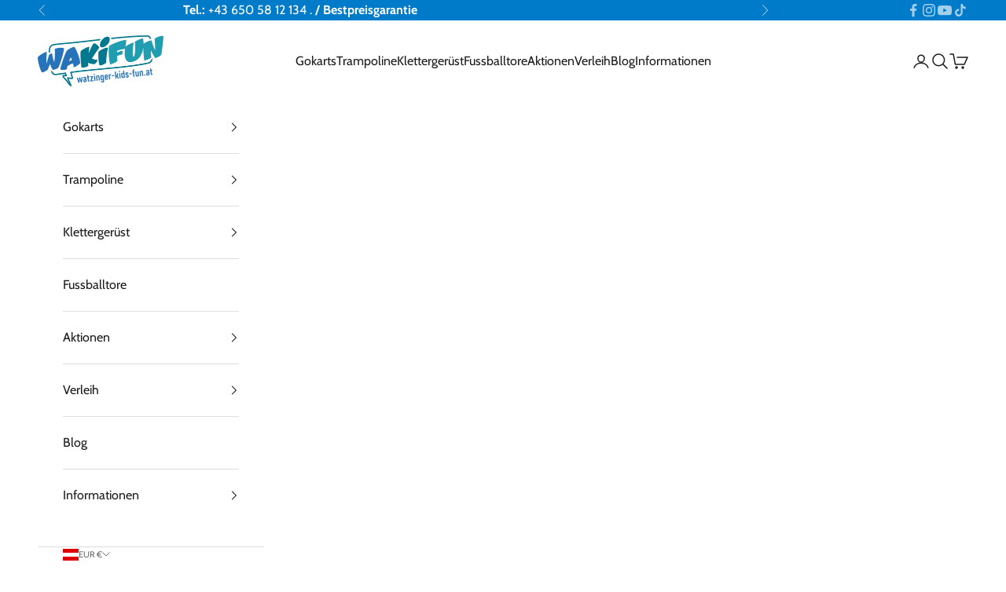

--- FILE ---
content_type: image/svg+xml
request_url: https://www.watzinger-kids-fun.at/cdn/shop/files/logo.svg?v=1678306637&width=262
body_size: 3160
content:
<svg xmlns="http://www.w3.org/2000/svg" xmlns:xlink="http://www.w3.org/1999/xlink" width="262.677" height="103.034" viewBox="0 0 262.677 103.034"><defs><linearGradient id="a" y1="0.5" x2="1" y2="0.5" gradientUnits="objectBoundingBox"><stop offset="0" stop-color="#8c8b8b"/><stop offset="0.103" stop-color="#eaeaea"/><stop offset="0.219" stop-color="#999"/><stop offset="0.341" stop-color="#e8e8e8"/><stop offset="0.51" stop-color="#8c8b8b"/><stop offset="0.78" stop-color="#f4f4f4"/><stop offset="0.838" stop-color="#adadac"/><stop offset="0.916" stop-color="#eaeaea"/><stop offset="1" stop-color="#a3a3a3"/></linearGradient><linearGradient id="b" x1="0.5" y1="1" x2="0.5" gradientUnits="objectBoundingBox"><stop offset="0" stop-color="#00568a"/><stop offset="0.8" stop-color="#007bca"/></linearGradient><linearGradient id="c" x1="0" y1="0.5" x2="1" y2="0.5" xlink:href="#b"/><linearGradient id="e" x1="0" y1="0.5" x2="1" y2="0.5" xlink:href="#b"/><linearGradient id="f" x1="1" y1="0.5" x2="0" y2="0.5" xlink:href="#b"/><linearGradient id="h" x1="1" y1="0.5" x2="0" y2="0.5" xlink:href="#b"/></defs><g transform="translate(-10.039 -14.633)"><path d="M272.082,35.978a4.332,4.332,0,0,0-3.734-2.1H216.273a9.474,9.474,0,0,0-8.069,4.556l-1.941,3.216H190.772c0-4.544-.143-8.319-.143-13.028,0-2.013-.734-2.878-2.213-4.08-5.43-4.41-20.91-9.9-47.038-9.9-26.353,0-41.874,5.59-47.176,10.018-1.386,1.158-2.074,1.953-2.074,3.966,0,4.709-.141,8.484-.143,13.028H76.493l-1.94-3.216a9.474,9.474,0,0,0-8.069-4.556H14.408a4.364,4.364,0,0,0-3.865,6.39l4.232,8.072a8.1,8.1,0,0,0,7.192,4.351H29.9l6.834,11.6a8.34,8.34,0,0,0,7.157,4.09h9.267l6.289,11.258A8.93,8.93,0,0,0,67.23,84.2h33.392c6.644,11.644,18.294,22.625,38.639,32.964a4.73,4.73,0,0,0,4.234,0c20.345-10.339,32-21.32,38.639-32.964h33.392a8.928,8.928,0,0,0,7.788-4.571L229.6,68.374h9.268a8.339,8.339,0,0,0,7.156-4.09l6.834-11.6h7.928a8.1,8.1,0,0,0,7.193-4.351l4.231-8.072A4.333,4.333,0,0,0,272.082,35.978Z" fill="url(#a)"/><path d="M185.847,30.735c0-4.131-11.224-12.368-44.469-12.368S96.485,26.6,96.485,30.735c0,30.838-3.154,58.815,42.761,82.147a4.283,4.283,0,0,0,3.84,0C189,89.55,185.847,61.573,185.847,30.735Z" fill="url(#b)"/><path d="M121.751,29.732v-.078a.231.231,0,0,0-.247-.245H120.09c-.156,0-.26.039-.286.219l-.8,5.348h-.35l-.87-5.011a.24.24,0,0,0-.247-.207h-2.452a.24.24,0,0,0-.247.207l-.843,5.011h-.35l-.883-5.348c-.039-.18-.13-.219-.3-.219h-1.492a.221.221,0,0,0-.234.245v.078l1.389,6.281a.237.237,0,0,0,.234.208h2.725a.228.228,0,0,0,.233-.208l.935-4.788h.012l.9,4.788a.251.251,0,0,0,.247.208h2.724a.237.237,0,0,0,.234-.208Z" fill="#fff"/><path d="M139.217,35.028a.187.187,0,0,0-.207-.195h-3.023l3.088-4.128a.38.38,0,0,0,.1-.272V29.6a.2.2,0,0,0-.208-.194h-3.534a.31.31,0,0,0-.284.194l-.557,1c-.045.1.022.195.152.195H136.8l-3.1,4.128a.371.371,0,0,0-.1.286v.816a.187.187,0,0,0,.208.194h5.2a.186.186,0,0,0,.207-.194Z" fill="#fff"/><path d="M142.419,36.027V29.594a.194.194,0,0,0-.207-.195H140.63a.2.2,0,0,0-.207.195v6.433a.194.194,0,0,0,.207.193h1.582a.193.193,0,0,0,.207-.193m-.013-7.735v-1.11c0-.234-.116-.338-.362-.338H140.8c-.245,0-.363.1-.363.338v1.11c0,.246.118.337.363.337h1.246c.246,0,.362-.091.362-.337" fill="#fff"/><path d="M165.486,32.059a3.236,3.236,0,0,0-.678-1.942,3.064,3.064,0,0,0-2.43-.877c-2.3,0-3.268,1.37-3.268,3.607,0,2.608,1.076,3.542,3.606,3.542a6.809,6.809,0,0,0,2.414-.427.236.236,0,0,0,.142-.221.229.229,0,0,0-.013-.078l-.168-.713c-.039-.143-.117-.208-.208-.208a.756.756,0,0,0-.1.022,6.122,6.122,0,0,1-1.735.29,2.686,2.686,0,0,1-1.4-.286,1.17,1.17,0,0,1-.558-1.1l4.073-.509a.329.329,0,0,0,.312-.337,5.116,5.116,0,0,0,.007-.759m-1.849.11-2.543.289a5.764,5.764,0,0,1,.081-.99,1.163,1.163,0,0,1,1.229-.905,1.122,1.122,0,0,1,1.186,1.006,2.311,2.311,0,0,1,.047.522Z" fill="#fff"/><path d="M133.878,29.409h-1.9V27.331a.2.2,0,0,0-.221-.219h-.064l-1.478.258a.271.271,0,0,0-.234.312v6.45h0v1.9a.194.194,0,0,0,.207.194h1.582a.2.2,0,0,0,.208-.194V30.835h1.206a.318.318,0,0,0,.273-.195l.557-1.037A.132.132,0,0,0,133.878,29.409Z" fill="#fff"/><path d="M147.839,29.343a2.918,2.918,0,0,0-1.828.877v-.626a.2.2,0,0,0-.207-.195h-1.582a.2.2,0,0,0-.208.195v.774h0v5.659h0a.184.184,0,0,0,.05.126.147.147,0,0,0,.017.018.216.216,0,0,0,.141.05H145.8a.213.213,0,0,0,.14-.05.154.154,0,0,0,.018-.018.188.188,0,0,0,.049-.126v-4.4a1.69,1.69,0,0,1,1.208-.95c.59-.091.987.236.987.95v4.4a.2.2,0,0,0,.22.194h1.582a.2.2,0,0,0,.208-.194V31.353A1.938,1.938,0,0,0,147.839,29.343Z" fill="#fff"/><path d="M171.542,29.83a2.035,2.035,0,0,0-1.268-.43,2.421,2.421,0,0,0-1.6.659l-.006,0v-.467a.2.2,0,0,0-.208-.195H166.88a.2.2,0,0,0-.207.195v6.433a.194.194,0,0,0,.207.194h1.582a.2.2,0,0,0,.208-.194V31.36a1.578,1.578,0,0,1,1.247-.378,1.778,1.778,0,0,1,.761.292.122.122,0,0,0,.144-.049c.037-.049.675-1.054.731-1.143C171.592,30.019,171.639,29.9,171.542,29.83Z" fill="#fff"/><path d="M128.432,31.289a1.692,1.692,0,0,0-.83-1.673,4.012,4.012,0,0,0-1.972-.376,7.3,7.3,0,0,0-2.543.371.212.212,0,0,0-.156.195l.013.064.195.895a.131.131,0,0,0,.142.117l.091-.026A7.549,7.549,0,0,1,125.2,30.6a2.26,2.26,0,0,1,.922.13c.272.129.312.349.312.7v.2s-1.153.2-1.811.318c-.776.14-2.234.4-2.37,1.981a2.082,2.082,0,0,0,2.062,2.464,4.732,4.732,0,0,0,2.119-.546v.23c0,.089.091.147.208.147h1.581c.117,0,.208-.058.208-.147V34.86h0Zm-3.3,3.816a.945.945,0,0,1-1.108-.924c-.062-.654.346-.957,1.1-1.121.673-.146,1.241-.251,1.308-.264V34.66A3.527,3.527,0,0,1,125.137,35.1Z" fill="#fff"/><path d="M157.81,35.968h0V29.845l-.007-.04v-.211a.2.2,0,0,0-.207-.195h-1.523a.2.2,0,0,0-.208.195v.135h-.005v.093a3.006,3.006,0,0,0-1.21-.254,2.809,2.809,0,0,0-2.6,1.231l0,0-.032.06c-.039.067-.076.136-.11.209-.022.044-.041.089-.061.134s-.027.065-.04.1a5.672,5.672,0,0,0-.2,3.025v0l.014.075a2.506,2.506,0,0,0,.579,1.286,2.744,2.744,0,0,0,2.916.38l.067-.04.089-.057s.2-.16.386-.331c.044-.045.09-.089.132-.133l.07-.081v.793h0v.164h.006a1.145,1.145,0,0,1-.553,1.026,2.692,2.692,0,0,1-1.4.286,6.492,6.492,0,0,1-1.791-.3l-.039-.013c-.09,0-.168.065-.207.208l-.169.713a.229.229,0,0,0-.013.078.233.233,0,0,0,.143.22,6.774,6.774,0,0,0,2.413.428c2.221,0,3.322-.72,3.557-2.661H157.8c.009-.15.012-.279.013-.367v-.033Zm-1.95-1.831a1.959,1.959,0,0,1-1.1.829c-.8.257-1.143-.294-1.277-.918a5.4,5.4,0,0,1,0-2.288l.022-.086a1.088,1.088,0,0,1,1.165-.844,1.072,1.072,0,0,1,1.132.962,2.246,2.246,0,0,1,.048.486v.454l.006.444Z" fill="#fff"/><path d="M216.061,37.3A6.024,6.024,0,0,0,210.9,40.21l-2.932,4.86H74.362L71.43,40.211A6.023,6.023,0,0,0,66.272,37.3H14.2a.964.964,0,0,0-.853,1.412l4.231,8.072a4.72,4.72,0,0,0,4.181,2.529h9.871l7.821,13.272A4.905,4.905,0,0,0,43.674,65H54.937L62.2,78a5.521,5.521,0,0,0,4.82,2.829h148.3A5.519,5.519,0,0,0,220.134,78L227.4,65h11.263a4.907,4.907,0,0,0,4.227-2.416l7.82-13.272h9.871a4.721,4.721,0,0,0,4.182-2.529l4.231-8.072a.964.964,0,0,0-.854-1.412Z" fill="#464545"/><path d="M105.164,73.917v-7.51L94.37,52.252h7.177l6.482,9.12,6.511-9.12h6.771L110.487,66.407v7.51Z" fill="#fff"/><path d="M128.754,65.441h12.6V60.594h-12.6v-2.86h14.093V52.252H123.429V73.917H142.9V68.4H128.754Z" fill="#fff"/><path d="M146.684,73.917V68.4h16c1.244,0,2-.6,2-1.67s-.752-1.756-2-1.756h-9.375c-4.312,0-6.974-2.565-6.974-6.32,0-3.666,2.488-6.406,7.031-6.406h17.36l-2.052,5.482H153.369a1.383,1.383,0,0,0-1.475,1.551,1.4,1.4,0,0,0,1.475,1.55h9.318c4.6,0,7.06,2,7.06,6.407,0,3.814-2.314,6.675-7.06,6.675Z" fill="#fff"/><path d="M184.012,52.24V73.925H178.7V58.267a.511.511,0,0,0-.5-.518h-3.542L176.7,52.24Z" fill="#fff"/><path d="M18.672,41.791,20,44.29a1.75,1.75,0,0,0,1.54.924l48.092.068a.706.706,0,0,0,.612-1.058l-1.47-2.588a1.763,1.763,0,0,0-1.527-.882H19.294A.7.7,0,0,0,18.672,41.791Z" fill="url(#c)"/><path d="M37.32,51.976l1.267,2.138a1.748,1.748,0,0,0,1.54.925l40.623.067a.705.705,0,0,0,.612-1.057l-1.284-2.228a1.763,1.763,0,0,0-1.527-.882H37.942A.705.705,0,0,0,37.32,51.976Z" fill="#fff"/><path d="M40.809,57.853l1.269,2.138a1.75,1.75,0,0,0,1.54.924l40.623.068a.706.706,0,0,0,.612-1.058L83.569,57.7a1.761,1.761,0,0,0-1.527-.883H41.431A.705.705,0,0,0,40.809,57.853Z" fill="#fff"/><path d="M60.766,67.915l1.143,2.138a1.75,1.75,0,0,0,1.54.925l26.809.067a.705.705,0,0,0,.612-1.057L89.586,67.76a1.761,1.761,0,0,0-1.527-.882H61.388A.7.7,0,0,0,60.766,67.915Z" fill="url(#c)"/><path d="M64.087,73.739l1.143,2.138a1.751,1.751,0,0,0,1.54.925l26.86.067a.705.705,0,0,0,.612-1.057l-1.284-2.228a1.761,1.761,0,0,0-1.527-.882H64.709A.706.706,0,0,0,64.087,73.739Z" fill="url(#e)"/><path d="M263.66,41.791l-1.329,2.5a1.749,1.749,0,0,1-1.539.924l-48.093.068a.706.706,0,0,1-.612-1.058l1.471-2.588a1.76,1.76,0,0,1,1.527-.882h47.953A.7.7,0,0,1,263.66,41.791Z" fill="url(#f)"/><path d="M245.012,51.976l-1.267,2.138a1.746,1.746,0,0,1-1.539.925l-40.623.067a.705.705,0,0,1-.612-1.057l1.284-2.228a1.76,1.76,0,0,1,1.526-.882H244.39A.7.7,0,0,1,245.012,51.976Z" fill="#fff"/><path d="M241.524,57.853l-1.27,2.138a1.749,1.749,0,0,1-1.54.924l-40.623.068a.706.706,0,0,1-.612-1.058l1.284-2.227a1.764,1.764,0,0,1,1.527-.883H240.9A.706.706,0,0,1,241.524,57.853Z" fill="#fff"/><path d="M221.566,67.915l-1.142,2.138a1.751,1.751,0,0,1-1.54.925l-26.809.067a.705.705,0,0,1-.613-1.057l1.284-2.228a1.763,1.763,0,0,1,1.527-.882h26.671A.7.7,0,0,1,221.566,67.915Z" fill="url(#f)"/><path d="M218.245,73.739,217.1,75.877a1.748,1.748,0,0,1-1.539.925l-26.86.067a.7.7,0,0,1-.612-1.057l1.283-2.228A1.763,1.763,0,0,1,190.9,72.7h26.722A.705.705,0,0,1,218.245,73.739Z" fill="url(#h)"/><path d="M135.077,86.861a.707.707,0,0,0-1.2.006l-3.22,6.344a.614.614,0,0,0,.328.827.754.754,0,0,0,.32.074.615.615,0,0,0,.566-.346l.784-1.527h3.652l.75,1.489a.657.657,0,0,0,.579.366.686.686,0,0,0,.655-.329.574.574,0,0,0-.012-.6ZM135.7,91h-2.432l1.22-2.432Z" fill="#fff"/><path d="M142.947,86.534h-2.4a.779.779,0,0,0-.8.756v6.056a.794.794,0,0,0,.8.766h2.4a3.8,3.8,0,0,0,0-7.578Zm2.18,3.79a2.261,2.261,0,0,1-2.18,2.486h-1.816V87.825h1.816A2.269,2.269,0,0,1,145.127,90.324Z" fill="#fff"/><path d="M149.4,86.534a.654.654,0,0,0-.669.669v6.261a.635.635,0,0,0,.666.648.648.648,0,0,0,.678-.648V87.2A.657.657,0,0,0,149.4,86.534Z" fill="#fff"/><path d="M158.19,86.542a.769.769,0,0,0-.454.144.6.6,0,0,0-.246.487v3.811l.043.655L153.989,86.9l0,0a.824.824,0,0,0-.667-.364.707.707,0,0,0-.5.2.765.765,0,0,0-.213.555v6.137a.672.672,0,0,0,.223.514.708.708,0,0,0,.466.169.717.717,0,0,0,.469-.169.668.668,0,0,0,.227-.514V89.64l-.031-.537,3.436,4.6.006,0a.83.83,0,0,0,.7.362.817.817,0,0,0,.521-.178.719.719,0,0,0,.258-.564V87.173a.605.605,0,0,0-.237-.486A.747.747,0,0,0,158.19,86.542Z" fill="#fff"/><path d="M128.888,92.972l-.005-.006v0h0l-1.414-1.528a2.436,2.436,0,0,0,1.136-.708,2.34,2.34,0,0,0,.535-1.573,2.448,2.448,0,0,0-.807-1.857,3.384,3.384,0,0,0-2.313-.765h-2.569a.7.7,0,0,0-.489.184.654.654,0,0,0-.2.486v6.225a.631.631,0,0,0,.227.5.713.713,0,0,0,.455.158.72.72,0,0,0,.46-.16.646.646,0,0,0,.229-.5V91.6h1.688l2.106,2.285,0,0a.7.7,0,0,0,.5.221.69.69,0,0,0,.464-.181.626.626,0,0,0,.212-.467.7.7,0,0,0-.217-.491Zm-4.76-5.132h1.9a1.978,1.978,0,0,1,1.29.4,1.191,1.191,0,0,1,.436.918V89.2a.955.955,0,0,1-.374.788,2.166,2.166,0,0,1-1.353.357h-1.9Z" fill="#fff"/><path d="M120.578,86.475H114.99a.661.661,0,1,0,0,1.321H117.1v5.569a.682.682,0,0,0,.223.516.691.691,0,0,0,.454.172.727.727,0,0,0,.458-.165.673.673,0,0,0,.24-.523c0-1.847-.009-3.721-.01-5.569h2.117a.692.692,0,0,0,.506-.206.667.667,0,0,0,0-.909A.7.7,0,0,0,120.578,86.475Z" fill="#fff"/><path d="M164.489,86.534a3.79,3.79,0,0,0,0,7.578,3.346,3.346,0,0,0,3.523-3.469c0-.633-.247-.892-.853-.892h-1.907a.606.606,0,1,0,0,1.208h1.278v.131a1.844,1.844,0,0,1-2.041,1.815,2.43,2.43,0,0,1-2.386-2.657,2.363,2.363,0,0,1,2.386-2.506,2.737,2.737,0,0,1,1.682.5,1.232,1.232,0,0,0,.707.273.563.563,0,0,0,.561-.614C167.439,87.133,165.853,86.534,164.489,86.534Z" fill="#fff"/></g></svg>